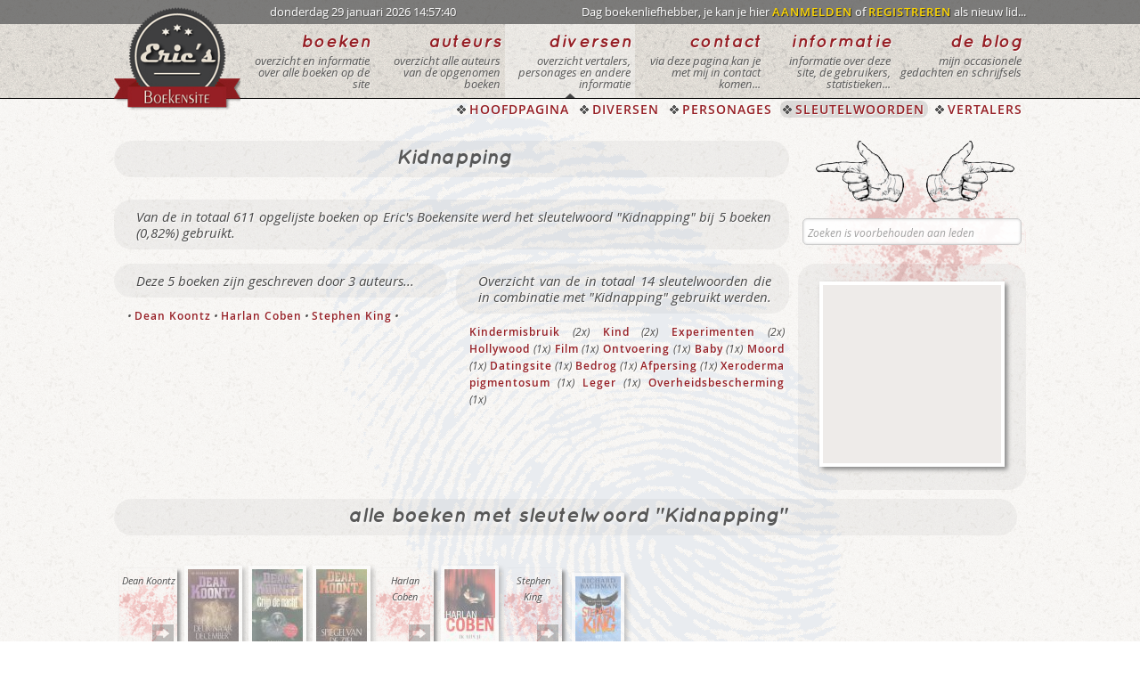

--- FILE ---
content_type: text/html; charset=UTF-8
request_url: https://www.boekensite.net/sleutelwoord/kidnapping/
body_size: 4864
content:
<!DOCTYPE html>
<!--[if IE 8]>
<html id="ie8" lang="nl-NL">
<![endif]-->
<!--[if !(IE 8) ]><!-->
<html lang="nl">
<!--<![endif]-->
<head>
<meta charset="UTF-8" />
<meta name="viewport" content="width=1200px">
<meta name="google-site-verification" content="gQpsta-djV_ElCNdh1-NXtGEvYdg1SJxL7RhMqCwq94" />
<meta name="msvalidate.01" content="0666B17042DD8DEC5214012F3EA4F87C" />
<title>Sleutelwoord Kidnapping | Eric's Boekensite</title>
<link rel="shortcut icon" href="https://www.boekensite.net/wp-content/themes/wpboeken2014/favicon.ico" />
<!--[if lt IE 9]>
<script src="https://www.boekensite.net/wp-content/themes/wpboeken2014/js/html5.js" type="text/javascript"></script>
<![endif]-->
		<script type="text/javascript">
			window._wpemojiSettings = {"baseUrl":"https:\/\/s.w.org\/images\/core\/emoji\/72x72\/","ext":".png","source":{"concatemoji":"https:\/\/www.boekensite.net\/wp-includes\/js\/wp-emoji-release.min.js?ver=4.2.38"}};
			!function(e,n,t){var a;function o(e){var t=n.createElement("canvas"),a=t.getContext&&t.getContext("2d");return!(!a||!a.fillText)&&(a.textBaseline="top",a.font="600 32px Arial","flag"===e?(a.fillText(String.fromCharCode(55356,56812,55356,56807),0,0),3e3<t.toDataURL().length):(a.fillText(String.fromCharCode(55357,56835),0,0),0!==a.getImageData(16,16,1,1).data[0]))}function i(e){var t=n.createElement("script");t.src=e,t.type="text/javascript",n.getElementsByTagName("head")[0].appendChild(t)}t.supports={simple:o("simple"),flag:o("flag")},t.DOMReady=!1,t.readyCallback=function(){t.DOMReady=!0},t.supports.simple&&t.supports.flag||(a=function(){t.readyCallback()},n.addEventListener?(n.addEventListener("DOMContentLoaded",a,!1),e.addEventListener("load",a,!1)):(e.attachEvent("onload",a),n.attachEvent("onreadystatechange",function(){"complete"===n.readyState&&t.readyCallback()})),(a=t.source||{}).concatemoji?i(a.concatemoji):a.wpemoji&&a.twemoji&&(i(a.twemoji),i(a.wpemoji)))}(window,document,window._wpemojiSettings);
		</script>
		<style type="text/css">
img.wp-smiley,
img.emoji {
	display: inline !important;
	border: none !important;
	box-shadow: none !important;
	height: 1em !important;
	width: 1em !important;
	margin: 0 .07em !important;
	vertical-align: -0.1em !important;
	background: none !important;
	padding: 0 !important;
}
</style>
<link rel='stylesheet' id='html5reset-css'  href='https://www.boekensite.net/wp-content/themes/wpboeken2014/css/reset.css?ver=4.2.38' type='text/css' media='all' />
<link rel='stylesheet' id='forms-css'  href='https://www.boekensite.net/wp-content/themes/wpboeken2014/css/forms.css?ver=4.2.38' type='text/css' media='all' />
<link rel='stylesheet' id='style-css'  href='https://www.boekensite.net/wp-content/themes/wpboeken2014/style.css?ver=4.2.38' type='text/css' media='all' />
<link rel='stylesheet' id='col-css'  href='https://www.boekensite.net/wp-content/themes/wpboeken2014/css/col.css?ver=4.2.38' type='text/css' media='all' />
<link rel='stylesheet' id='lightboxcss-css'  href='https://www.boekensite.net/wp-content/themes/wpboeken2014/css/lightbox.css?ver=4.2.38' type='text/css' media='all' />
<script type='text/javascript' src='https://www.boekensite.net/wp-includes/js/jquery/jquery.js?ver=1.11.2'></script>
<script type='text/javascript' src='https://www.boekensite.net/wp-includes/js/jquery/jquery-migrate.min.js?ver=1.2.1'></script>

<script>
  (function(i,s,o,g,r,a,m){i['GoogleAnalyticsObject']=r;i[r]=i[r]||function(){
  (i[r].q=i[r].q||[]).push(arguments)},i[r].l=1*new Date();a=s.createElement(o),
  m=s.getElementsByTagName(o)[0];a.async=1;a.src=g;m.parentNode.insertBefore(a,m)
  })(window,document,'script','//www.google-analytics.com/analytics.js','ga');

  ga('create', 'UA-155811-1', 'auto');
  ga('send', 'pageview');

</script>

</head> 
<body>
<div id="page" class="">
  <div id="topbarcontainer">
    <div id="topbar">
      <div class="section group">
        <div>
          <a href="https://www.boekensite.net/"><div id="logo"></div></a>
          <div id="logowait"></div>
        </div>
        <div class="col span_3_of_8">
          <p>donderdag 29 januari 2026 14:57:40</p>
        </div>
        <div class="col span_5_of_8">
          <p>
            Dag boekenliefhebber, je kan je hier <a href="https://www.boekensite.net/aanmelden-als-lid/" class="poshytip" title="aanmelden met je wachtwoord en gebruikersnaam">AANMELDEN</a> of 
              <a href="https://www.boekensite.net/registreren-als-lid/" class="poshytip" title="als nieuw lid een wachtwoord en gebruikersnaam aanvragen">REGISTREREN</a> als nieuw lid...          </p>
        </div>
      </div>
    </div>
  </div>
  <div id="headcontainer">
    <header id="masthead" class="site-header" role="banner">
      <div class="section group">
        <div class="col span_1_of_7">
          &nbsp;
        </div> 
        <nav role="navigation" class="site-navigation main-navigation">  
        <div class="col span_1_of_7">
                    <a href="https://www.boekensite.net/alle-boeken/pagina/1/beginletter/-">
          <div class="menublok">
            <span class="menutitel">boeken</span>
            <p>overzicht en informatie over alle boeken op de site</p>
          </div></a>
                  </div>
        <div class="col span_1_of_7">
                    <a href="https://www.boekensite.net/alle-auteurs/pagina/1/beginletter/-">
          <div class="menublok">
            <span class="menutitel">auteurs</span>
            <p>overzicht alle auteurs van de opgenomen boeken</p>
          </div></a>
                  </div>
        <div class="col span_1_of_7">
          <div class="menuactual">          <a href="https://www.boekensite.net/diversen">
          <div class="menublok">
            <span class="menutitel">diversen</span>
            <p>overzicht vertalers, personages en andere informatie</p>
          </div></a>
          </div>        </div>
        <div class="col span_1_of_7">
                    <a href="https://www.boekensite.net/contact">
          <div class="menublok">
            <span class="menutitel">contact</span>
            <p>via deze pagina kan je met mij in contact komen...</p>
          </div></a>
                  </div>
        <div class="col span_1_of_7">
           
          <a href="https://www.boekensite.net/informatie">
          <div class="menublok">
            <span class="menutitel">informatie</span>
            <p>informatie over deze site, de gebruikers, statistieken...</p>
          </div></a>
                  </div>
        <div class="col span_1_of_7">
                    <a href="https://www.boekensite.net/blog/pagina/1">
          <div class="menublok">
            <span class="menutitel">de blog</span>
            <p>mijn occasionele gedachten en schrijfsels</p>
          </div></a>
                  </div>
        </nav> 
      </div>
    </header>
  </div>
  <div id="subheadercontainer">
    <div id="subheader">    
      <div class="section group"> 
        <div class="col span_1_of_7">&nbsp;</div>
        <div class="col span_6_of_7">
          <ul>
          <li><a href="https://www.boekensite.net/" class="poshytip" title="naar de hoofdpagina van de site">HOOFDPAGINA</a></li><li><a href="https://www.boekensite.net/diversen" class="poshytip" title="overzicht vertalers, personages en andere nuttige of leuke informatie">DIVERSEN</a></li><li><a href="https://www.boekensite.net/alle-personages/pagina/1/beginletter/-" class="poshytip" title="overzicht van alle terugkerende personages">PERSONAGES</a></li><li class="actual"><a href="https://www.boekensite.net/alle-sleutelwoorden/pagina/1/beginletter/-" class="poshytip" title="overzicht van alle gebruikte sleutelwoorden">SLEUTELWOORDEN</a></li><li><a href="https://www.boekensite.net/alle-vertalers/pagina/1/beginletter/-" class="poshytip" title="overzicht van alle vertalers">VERTALERS</a></li>          </ul>
        </div>
      </div>
      <div class="col span7_of_7">
          <ul class="sub">
                    </ul>
      </div>
    </div>
  </div>  <div id="main" class="site-main">
  <div id="maincontentcontainer">
    <div id="maincontent">
      <div class="section group">
        <div class="col span_3_of_4">
              <div class="darkblock"><h1>Kidnapping</h1></div><div class="darkblock"><p>Van de in totaal 611 opgelijste boeken op Eric's Boekensite werd het sleutelwoord "Kidnapping" bij 5 boeken  (0,82%) gebruikt.</h3><br /></p></div><div class="clear">&nbsp;</div>        <div class="col span_1_of_2">
          <div class="darkblock">
            <p>Deze 5 boeken  zijn geschreven door 3 auteurs...</p>
          </div>
          <p>
          <span class="klein"> &bull; <a class="poshytip nowait" title="klik om te scrollen naar de boeken van Dean Koontz" href="#Dean Koontz-1">Dean Koontz</a> &bull; <a class="poshytip nowait" title="klik om te scrollen naar de boeken van Harlan Coben" href="#Harlan Coben-1">Harlan Coben</a> &bull; <a class="poshytip nowait" title="klik om te scrollen naar de boeken van Stephen King" href="#Stephen King-1">Stephen King</a> &bull; </span>          </p>
        </div>
        <div class="col span_1_of_2">
          <div class="darkblock">
            <p>Overzicht van de in totaal 14 sleutelwoorden die in combinatie met "Kidnapping" gebruikt werden.</p>
          </div>
          <p>
           <span class="klein"><a class="poshytip" title="klik om de boeken met sleutelwoord Kindermisbruik te bekijken" href="https://www.boekensite.net/sleutelwoord/kindermisbruik">Kindermisbruik</a> (2x)</span> <span class="klein"><a class="poshytip" title="klik om de boeken met sleutelwoord Kind te bekijken" href="https://www.boekensite.net/sleutelwoord/kind">Kind</a> (2x)</span> <span class="klein"><a class="poshytip" title="klik om de boeken met sleutelwoord Experimenten te bekijken" href="https://www.boekensite.net/sleutelwoord/experimenten">Experimenten</a> (2x)</span> <span class="klein"><a class="poshytip" title="klik om de boeken met sleutelwoord Hollywood te bekijken" href="https://www.boekensite.net/sleutelwoord/hollywood">Hollywood</a> (1x)</span> <span class="klein"><a class="poshytip" title="klik om de boeken met sleutelwoord Film te bekijken" href="https://www.boekensite.net/sleutelwoord/film">Film</a> (1x)</span> <span class="klein"><a class="poshytip" title="klik om de boeken met sleutelwoord Ontvoering te bekijken" href="https://www.boekensite.net/sleutelwoord/ontvoering">Ontvoering</a> (1x)</span> <span class="klein"><a class="poshytip" title="klik om de boeken met sleutelwoord Baby te bekijken" href="https://www.boekensite.net/sleutelwoord/baby">Baby</a> (1x)</span> <span class="klein"><a class="poshytip" title="klik om de boeken met sleutelwoord Moord te bekijken" href="https://www.boekensite.net/sleutelwoord/moord">Moord</a> (1x)</span> <span class="klein"><a class="poshytip" title="klik om de boeken met sleutelwoord Datingsite te bekijken" href="https://www.boekensite.net/sleutelwoord/datingsite">Datingsite</a> (1x)</span> <span class="klein"><a class="poshytip" title="klik om de boeken met sleutelwoord Bedrog te bekijken" href="https://www.boekensite.net/sleutelwoord/bedrog">Bedrog</a> (1x)</span> <span class="klein"><a class="poshytip" title="klik om de boeken met sleutelwoord Afpersing te bekijken" href="https://www.boekensite.net/sleutelwoord/afpersing">Afpersing</a> (1x)</span> <span class="klein"><a class="poshytip" title="klik om de boeken met sleutelwoord Xeroderma pigmentosum te bekijken" href="https://www.boekensite.net/sleutelwoord/xeroderma-pigmentosum">Xeroderma pigmentosum</a> (1x)</span> <span class="klein"><a class="poshytip" title="klik om de boeken met sleutelwoord Leger te bekijken" href="https://www.boekensite.net/sleutelwoord/leger">Leger</a> (1x)</span> <span class="klein"><a class="poshytip" title="klik om de boeken met sleutelwoord Overheidsbescherming te bekijken" href="https://www.boekensite.net/sleutelwoord/overheidsbescherming">Overheidsbescherming</a> (1x)</span>          </p>
        </div>
        </div>
        <div class="col span_1_of_4">
        <div class="backblood">
        <a href="https://www.boekensite.net/sleutelwoord/kgb" class="vorigboek" title="Vorig Sleutelwoord"></a><a href="https://www.boekensite.net/sleutelwoord/kind" class="volgendboek" title="Volgend Sleutelwoord"></a> 
        <div class="clear"></div>
          <div id="zoekweg">
          <div>   
  <form role="search" action="https://www.boekensite.net/" method="get" id="searchform" class="searchform">
    <input type="text" name="s" placeholder="Zoeken is voorbehouden aan leden" class="veld5" disabled />
    <button type="submit" alt="Search" value="zoek" class="searchsmall"/>zoeken</button>  
  </form>
</div>
          </div>
          <div class="wachtenzoek"></div>
          <div class="clear">&nbsp;</div>
          <div class="darkblockbis">
            <div class="googleblock2">
<script async src="//pagead2.googlesyndication.com/pagead/js/adsbygoogle.js"></script>
<!-- Boekensiteforum Vierkant 200x200 -->
<ins class="adsbygoogle"
     style="display:inline-block;width:200px;height:200px"
     data-ad-client="ca-pub-0867879612514095"
     data-ad-slot="1433637041"></ins>
<script>
(adsbygoogle = window.adsbygoogle || []).push({});
</script>
</div>            <div class="clear">&nbsp;</div>
          </div>      
        </div>
        </div>
      </div>
      <div class="section group">
      <div class="darkblock"><h1>alle boeken met sleutelwoord "Kidnapping"</h1></div>        
       <div class="boekenpaginadummy"><a name="Dean Koontz-1"></a><a href="https://www.boekensite.net/auteur/dean-koontz-1"><p class="poshytip" title="klik voor meer informatie over Dean Koontz">Dean Koontz</p></a></div><div class="boekenpagina"><a class="linkopacity" href="https://www.boekensite.net/boek/deur-naar-december-de/"><img src="https://www.boekensite.net/wp-content/themes/wpboeken2014/img/boekcovers/thumbs/De_Deur_Naar_December.jpg" class="poshytip" title="1985 - De Deur Naar December" style="left:6.5px;width:57px;height:88px;"></a></div><div class="boekenpagina"><a class="linkopacity" href="https://www.boekensite.net/boek/grijp-de-nacht/"><img src="https://www.boekensite.net/wp-content/themes/wpboeken2014/img/boekcovers/thumbs/Grijp_De_Nacht.jpg" class="poshytip" title="1998 - Grijp De Nacht" style="left:6.5px;width:57px;height:88px;"></a></div><div class="boekenpagina"><a class="linkopacity" href="https://www.boekensite.net/boek/spiegel-van-de-ziel/"><img src="https://www.boekensite.net/wp-content/themes/wpboeken2014/img/boekcovers/thumbs/Spiegel_Van_De_Ziel.jpg" class="poshytip" title="2003 - Spiegel Van De Ziel" style="left:6.5px;width:57px;height:88px;"></a></div><div class="boekenpaginadummy"><a name="Harlan Coben-1"></a><a href="https://www.boekensite.net/auteur/harlan-coben-1"><p class="poshytip" title="klik voor meer informatie over Harlan Coben">Harlan Coben</p></a></div><div class="boekenpagina"><a class="linkopacity" href="https://www.boekensite.net/boek/ik-mis-je/"><img src="https://www.boekensite.net/wp-content/themes/wpboeken2014/img/boekcovers/thumbs/Ik_Mis_Je.jpg" class="poshytip" title="2014 - Ik Mis Je" style="left:6.5px;width:57px;height:88px;"></a></div><div class="boekenpaginadummy"><a name="Stephen King-1"></a><a href="https://www.boekensite.net/auteur/stephen-king-1"><p class="poshytip" title="klik voor meer informatie over Stephen King">Stephen King</p></a></div><div class="boekenpagina"><a class="linkopacity" href="https://www.boekensite.net/boek/ontvoering-de/"><img src="https://www.boekensite.net/wp-content/themes/wpboeken2014/img/boekcovers/thumbs/De_Ontvoering.jpg" class="poshytip" title="2007 - De Ontvoering" style="left:9.5px;width:51px;height:80px;"></a></div>        <div class="clear"></div>                                                                  
      </div>
    </div>
  </div>
</div><!-- #main .site-main -->
</div>
<div id="footercontainer"> 
  <footer id="colophon" class="site-footer" role="contentinfo">
    <div class="section group">
      <div class="col span_1_of_4">
        <span class="footertitel">deze website...</span>
        <ul>
          <li class="bullet1"><a href="https://www.boekensite.net/" class="poshytip" title="naar de hoofdpagina">home</a></li>
          <li class="bullet1"><a href="https://www.boekensite.net/informatie" class="poshytip" title="informatie over deze site, het onstaan, het doel,...">over deze site</a></li>
          <li class="bullet1"><a href="https://www.boekensite.net/disclaimer" class="poshytip" title="over het gebruik van de site, de DO's & DON'Ts">de disclaimer</a></li>
          <li class="bullet1"><a href="https://www.boekensite.net/faq" class="poshytip" title="veelgestelde vragen">FAQ</a></li>
          <li class="bullet1"><a href="https://www.boekensite.net/contact" class="poshytip" title="contacteer mij">contact</a></li>
          <li class="bullet1"><a href="https://www.boekensite.net/alle-boeken-gezocht" class="poshytip" title="boeken die door de leden worden gezocht">gezochte boeken</a></li>
          <li class="bullet1"><a href="https://www.boekensite.net/alle-boeken-aangeboden" class="poshytip" title="boeken die door de leden worden verkocht of weggegeven">aangeboden boeken</a></li>
          <li class="bullet1"><a href="https://www.boekensite.net/statistieken-site" class="poshytip" title="allerhande statistieken over de site, de boeken, de auteurs,...">statistieken</a></li>
        </ul>
      </div>
      <div class="col span_1_of_4">
        <span class="footertitel">nieuw op de site...</span>
        <ul>
                    <li class="bullet1"><a class="poshytip" title="nieuwste lid" href="https://www.boekensite.net/profiel/lid/plonync">plonync</a></li>
                    <li class="bullet1"><a class="poshytip" title="nieuwste site-update" href="https://www.boekensite.net/update/nieuw-overzicht-sleutelwoorden/">Nieuw : overzicht sleutel...</a></li>
                    <li class="bullet1"><a class="poshytip" title="nieuwste blogbericht" href="https://www.boekensite.net/polare-of-de-slegte/">Polare of… de Slegte…</a></li>
                    <li class="bullet1"><a class="poshytip" title="nieuwste boek" href="https://www.boekensite.net/boek/jacht-de-2/">Jacht (De)</a></li>
                    <li class="bullet1"><a class="poshytip" title="nieuwste auteur" href="https://www.boekensite.net/auteur/ray-bradbury-1">Ray Bradbury</a></li>
                    <li class="bullet1"><a class="poshytip" title="nieuwste vertaler" href="https://www.boekensite.net/vertaler/ernst-bergboer">Ernst Bergboer</a></li>
                    <li class="bullet1"><a class="poshytip" title="nieuwste personage" href="https://www.boekensite.net/personage/harry-hole">Harry Hole</a></li>
                    <li class="bullet1"><a class="poshytip" title="nieuwste sleutelwoord" href="https://www.boekensite.net/sleutelwoord/massamoord">Massamoord</a></li>
        </ul>
      </div>
      <div class="col span_1_of_4">
        <span class="footertitel">aanraders...</span>
        <ul>
          <li class="bullet1"><a onclick="window.open(this.href);return false;" href="http://www.pixelfan.be/" class="poshytip nowait" title="mijn fotosite">eric's fotosite</a></li>
        </ul>
      </div>
      <div class="col span_1_of_4">
        <span class="footertitel">volg mij op...</span>
        <div class="socialbar">  
          <a onclick="window.open(this.href);return false;" href="http://www.facebook.com/#!/eric.verbiest" class="poshytip face" title="mijn profiel op Facebook"></a>
          <a onclick="window.open(this.href);return false;" href="https://plus.google.com/+EricVerbiest/about" class="poshytip  goog" title="mijn profiel op Google+"></a>
          <a onclick="window.open(this.href);return false;" href="http://twitter.com/#!/Boekensite" class="poshytip twit" title="volg mij op Twitter"></a>
          <a onclick="window.open(this.href);return false;" href="http://www.pinterest.com/bisjemail/" class="poshytip  pint" title="mijn pagina op Pinterest"></a>
          <a onclick="window.open(this.href);return false;" href="http://be.linkedin.com/in/verbiest" class="poshytip linkin" title="mijn profiel op LinkedIn"></a> 
        </div>
              </div>
    </div>  
  </footer>
  <div id="bottombarcontainer">
    <div id="bottombar">
      <div class="section group">
        <div class="col span_3_of_8">
        <p>
        Er zijn geen bezoekers, geen leden en 1 alien online.        </p>
        </div>
        <div class="col span_5_of_8">
          <p>copyright &copy; 2003 - 2026 <a onclick="window.open(this.href);return false;" href="https://www.boekensite.net/">ERIC'S BOEKENSITE</a></p>
        </div>
     </div>
    </div>
  </div>
</div>
<a href="#" class="to-top"></a>
<a href="#" class="to-bottom"></a>
 
<script type='text/javascript' src='https://www.boekensite.net/wp-content/themes/wpboeken2014/js/jquery.smover.js?ver=4.2.38'></script>
<script type='text/javascript' src='https://www.boekensite.net/wp-content/themes/wpboeken2014/js/poshytip-1.2/src/jquery.poshytip.min.js?ver=4.2.38'></script>
<script type='text/javascript' src='https://www.boekensite.net/wp-content/themes/wpboeken2014/js/custom.js?ver=4.2.38'></script>
<script type='text/javascript' src='https://www.boekensite.net/wp-content/themes/wpboeken2014/js/lightbox.min.js?ver=4.2.38'></script>
 
</body>
</html>

--- FILE ---
content_type: text/html; charset=utf-8
request_url: https://www.google.com/recaptcha/api2/aframe
body_size: 268
content:
<!DOCTYPE HTML><html><head><meta http-equiv="content-type" content="text/html; charset=UTF-8"></head><body><script nonce="U3Cl1EIo1l1WflJAvX7xpA">/** Anti-fraud and anti-abuse applications only. See google.com/recaptcha */ try{var clients={'sodar':'https://pagead2.googlesyndication.com/pagead/sodar?'};window.addEventListener("message",function(a){try{if(a.source===window.parent){var b=JSON.parse(a.data);var c=clients[b['id']];if(c){var d=document.createElement('img');d.src=c+b['params']+'&rc='+(localStorage.getItem("rc::a")?sessionStorage.getItem("rc::b"):"");window.document.body.appendChild(d);sessionStorage.setItem("rc::e",parseInt(sessionStorage.getItem("rc::e")||0)+1);localStorage.setItem("rc::h",'1769695062942');}}}catch(b){}});window.parent.postMessage("_grecaptcha_ready", "*");}catch(b){}</script></body></html>

--- FILE ---
content_type: text/css
request_url: https://www.boekensite.net/wp-content/themes/wpboeken2014/css/reset.css?ver=4.2.38
body_size: 756
content:
html,body,div,span,object,iframe,h1,h2,h3,h4,h5,h6,p,blockquote,pre,abbr,address,cite,code,del,dfn,em,img,ins,kbd,q,samp,small,strong,sub,sup,var,b,i,dl,dt,dd,ol,ul,li,fieldset,form,label,legend,table,caption,tbody,tfoot,thead,tr,th,td,article,aside,canvas,details,figcaption,figure,footer,header,hgroup,menu,nav,section,summary,time,mark,audio,video{margin:0;padding:0;border:0;outline:0;font-size:100%;vertical-align:baseline;background:transparent;}
body{line-height:1;}article,aside,details,figcaption,figure,footer,header,hgroup,menu,nav,section{display:block;}
nav ul{list-style:none;}blockquote,q{quotes:none;}blockquote:before,blockquote:after,q:before,q:after{content:'';content:none;}
a{margin:0;padding:0;font-size:100%;vertical-align:baseline;background:transparent;}
ins{background-color:#ff9;color:#000;text-decoration:none;}mark{background-color:#ff9;color:#000;font-style:italic;font-weight:bold;}del{text-decoration:line-through;}
abbr[title],dfn[title]{border-bottom:1px dotted;cursor:help;}table{border-collapse:collapse;border-spacing:0;}
hr{display:block;height:1px;border:0;border-top:1px solid #cccccc;margin:1em 0;padding:0;}input,select{vertical-align:middle;}
@font-face{font-family:'open_sansregular';src:url('../fonts/OpenSans-Regular-webfont.eot');src:url('../fonts/OpenSans-Regular-webfont.eot?#iefix') format('embedded-opentype'),url('../fonts/OpenSans-Regular-webfont.woff') format('woff'),url('../fonts/OpenSans-Regular-webfont.ttf') format('truetype'),url('../fonts/OpenSans-Regular-webfont.svg#open_sansregular') format('svg');font-weight:normal;font-style:normal;}
@font-face{font-family: 'open_sanssemibold';src:url('../fonts/OpenSans-Semibold-webfont.eot');src:url('../fonts/OpenSans-Semibold-webfont.eot?#iefix') format('embedded-opentype'),url('../fonts/OpenSans-Semibold-webfont.woff') format('woff'),url('../fonts/OpenSans-Semibold-webfont.ttf') format('truetype'),url('../fonts/OpenSans-Semibold-webfont.svg#open_sanssemibold') format('svg');font-weight:normal;font-style:normal;}
@font-face{font-family: 'open_sansitalic';src:url('../fonts/OpenSans-Italic-webfont.eot');src:url('../fonts/OpenSans-Italic-webfont.eot?#iefix') format('embedded-opentype'),url('../fonts/OpenSans-Italic-webfont.woff') format('woff'),url('../fonts/OpenSans-Italic-webfont.ttf') format('truetype'),url('../fonts/OpenSans-Italic-webfont.svg#open_sansitalic') format('svg');font-weight:normal;font-style:normal;}
@font-face{font-family: 'QuicksandBoldOblique';src:url('../fonts/Quicksand_Bold_Oblique-webfont.eot');src:url('../fonts/Quicksand_Bold_Oblique-webfont.eot?#iefix') format('embedded-opentype'),url('../fonts/Quicksand_Bold_Oblique-webfont.woff') format('woff'),url('../fonts/Quicksand_Bold_Oblique-webfont.ttf') format('truetype'),url('../fonts/Quicksand_Bold_Oblique-webfont.svg#QuicksandBoldOblique') format('svg');font-weight:normal;font-style:normal;}
@font-face{font-family:'1942report1942report';src:url('../fonts/1942-webfont.eot');src:url('../fonts/1942-webfont.eot?#iefix') format('embedded-opentype'),url('../fonts/1942-webfont.woff') format('woff'),url('../fonts/1942-webfont.ttf') format('truetype'),url('../fonts/1942-webfont.svg#1942report1942report') format('svg');font-weight:normal;font-style:normal;}
@font-face{font-family:'parentssuck';src:url('../fonts/parentssuck-webfont.eot');src:url('../fonts/parentssuck-webfont.eot?#iefix') format('embedded-opentype'),url('../fonts/parentssuck-webfont.woff') format('woff'),url('../fonts/parentssuck-webfont.ttf') format('truetype'),url('../fonts/parentssuck-webfont.svg#parents_suckmedium') format('svg');font-weight:normal;font-style:normal;}